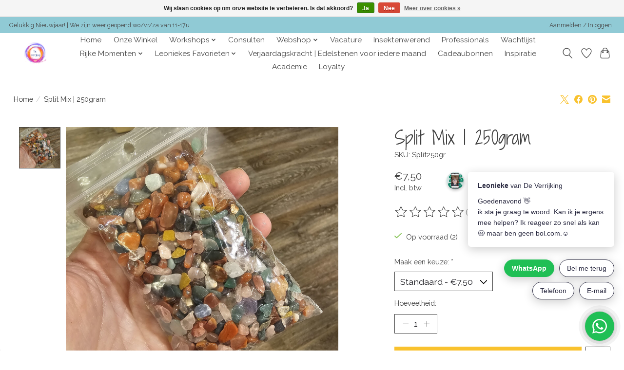

--- FILE ---
content_type: text/javascript;charset=utf-8
request_url: https://www.deverrijking.nu/services/stats/pageview.js?product=152223869&hash=101b
body_size: -413
content:
// SEOshop 25-01-2026 01:29:12